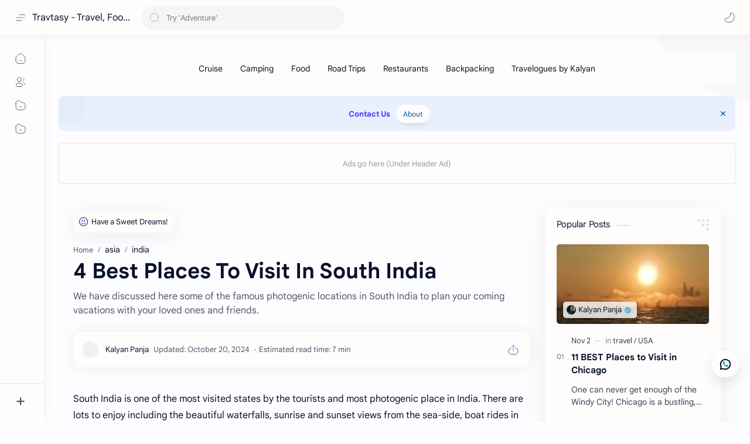

--- FILE ---
content_type: text/html; charset=utf-8
request_url: https://www.google.com/recaptcha/api2/aframe
body_size: 265
content:
<!DOCTYPE HTML><html><head><meta http-equiv="content-type" content="text/html; charset=UTF-8"></head><body><script nonce="OygG3szeDNHv3-vF0JVpwQ">/** Anti-fraud and anti-abuse applications only. See google.com/recaptcha */ try{var clients={'sodar':'https://pagead2.googlesyndication.com/pagead/sodar?'};window.addEventListener("message",function(a){try{if(a.source===window.parent){var b=JSON.parse(a.data);var c=clients[b['id']];if(c){var d=document.createElement('img');d.src=c+b['params']+'&rc='+(localStorage.getItem("rc::a")?sessionStorage.getItem("rc::b"):"");window.document.body.appendChild(d);sessionStorage.setItem("rc::e",parseInt(sessionStorage.getItem("rc::e")||0)+1);localStorage.setItem("rc::h",'1768867288866');}}}catch(b){}});window.parent.postMessage("_grecaptcha_ready", "*");}catch(b){}</script></body></html>